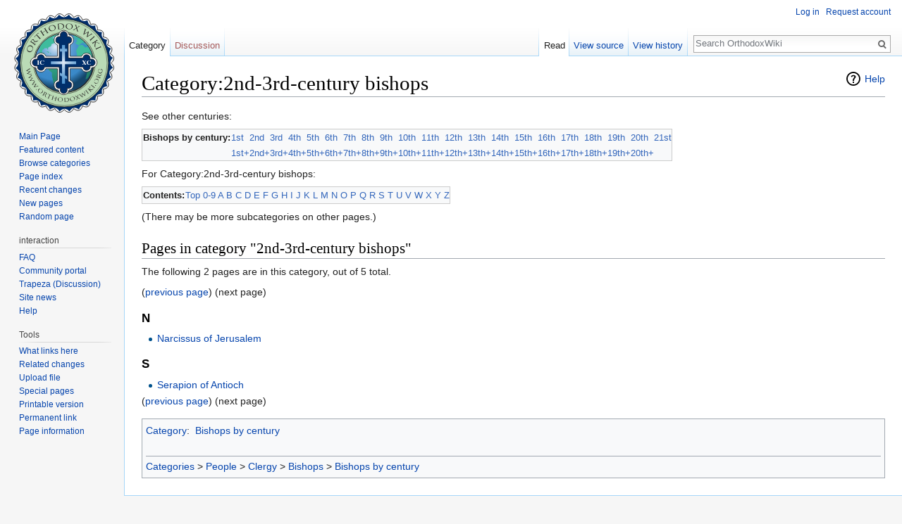

--- FILE ---
content_type: text/html; charset=UTF-8
request_url: https://en.orthodoxwiki.org/index.php?title=Category:2nd-3rd-century_bishops&from=L
body_size: 5700
content:
<!DOCTYPE html>
<html class="client-nojs" lang="en" dir="ltr">
<head>
<meta charset="UTF-8"/>
<title>Category:2nd-3rd-century bishops - OrthodoxWiki</title>
<script>document.documentElement.className = document.documentElement.className.replace( /(^|\s)client-nojs(\s|$)/, "$1client-js$2" );</script>
<script>(window.RLQ=window.RLQ||[]).push(function(){mw.config.set({"wgCanonicalNamespace":"Category","wgCanonicalSpecialPageName":false,"wgNamespaceNumber":14,"wgPageName":"Category:2nd-3rd-century_bishops","wgTitle":"2nd-3rd-century bishops","wgCurRevisionId":107870,"wgRevisionId":107870,"wgArticleId":19035,"wgIsArticle":true,"wgIsRedirect":false,"wgAction":"view","wgUserName":null,"wgUserGroups":["*"],"wgCategories":["Bishops by century"],"wgBreakFrames":false,"wgPageContentLanguage":"en","wgPageContentModel":"wikitext","wgSeparatorTransformTable":["",""],"wgDigitTransformTable":["",""],"wgDefaultDateFormat":"mdy","wgMonthNames":["","January","February","March","April","May","June","July","August","September","October","November","December"],"wgMonthNamesShort":["","Jan","Feb","Mar","Apr","May","Jun","Jul","Aug","Sep","Oct","Nov","Dec"],"wgRelevantPageName":"Category:2nd-3rd-century_bishops","wgRelevantArticleId":19035,"wgRequestId":"ab9cce2be4ec6b33a10c3e9e","wgIsProbablyEditable":false,"wgRelevantPageIsProbablyEditable":false,"wgRestrictionEdit":[],"wgRestrictionMove":[],"wgWikiEditorEnabledModules":{"toolbar":true,"preview":true,"publish":true},"wgPreferredVariant":"en","wgMFExpandAllSectionsUserOption":false,"wgMFDisplayWikibaseDescriptions":{"search":false,"nearby":false,"watchlist":false,"tagline":false}});mw.loader.state({"site.styles":"ready","noscript":"ready","user.styles":"ready","user":"ready","user.options":"loading","user.tokens":"loading","mediawiki.action.view.categoryPage.styles":"ready","mediawiki.helplink":"ready","mediawiki.legacy.shared":"ready","mediawiki.legacy.commonPrint":"ready","mediawiki.sectionAnchor":"ready","mediawiki.skinning.interface":"ready","skins.vector.styles":"ready"});mw.loader.implement("user.options@0bhc5ha",function($,jQuery,require,module){mw.user.options.set([]);});mw.loader.implement("user.tokens@1i29mvf",function ( $, jQuery, require, module ) {
mw.user.tokens.set({"editToken":"+\\","patrolToken":"+\\","watchToken":"+\\","csrfToken":"+\\"});/*@nomin*/

});mw.loader.load(["site","mediawiki.page.startup","mediawiki.user","mediawiki.hidpi","mediawiki.page.ready","mediawiki.searchSuggest","ext.CustomCSS","skins.vector.js"]);});</script>
<link rel="stylesheet" href="/load.php?debug=false&amp;lang=en&amp;modules=mediawiki.action.view.categoryPage.styles%7Cmediawiki.helplink%2CsectionAnchor%7Cmediawiki.legacy.commonPrint%2Cshared%7Cmediawiki.skinning.interface%7Cskins.vector.styles&amp;only=styles&amp;skin=vector"/>
<script async="" src="/load.php?debug=false&amp;lang=en&amp;modules=startup&amp;only=scripts&amp;skin=vector"></script>
<meta name="ResourceLoaderDynamicStyles" content=""/>
<link rel="stylesheet" href="/load.php?debug=false&amp;lang=en&amp;modules=site.styles&amp;only=styles&amp;skin=vector"/>
<meta name="generator" content="MediaWiki 1.30.0"/>
<link rel="shortcut icon" href="/assets/favicon.ico"/>
<link rel="search" type="application/opensearchdescription+xml" href="/opensearch_desc.php" title="OrthodoxWiki (en)"/>
<link rel="EditURI" type="application/rsd+xml" href="https://en.orthodoxwiki.org/api.php?action=rsd"/>
<link rel="license" href="/OrthodoxWiki:Copyrights"/>
<link rel="alternate" type="application/atom+xml" title="OrthodoxWiki Atom feed" href="/index.php?title=Special:RecentChanges&amp;feed=atom"/>
<!--[if lt IE 9]><script src="/resources/lib/html5shiv/html5shiv.min.js"></script><![endif]-->
</head>
<body class="mediawiki ltr sitedir-ltr mw-hide-empty-elt ns-14 ns-subject page-Category_2nd-3rd-century_bishops rootpage-Category_2nd-3rd-century_bishops skin-vector action-view">		<div id="mw-page-base" class="noprint"></div>
		<div id="mw-head-base" class="noprint"></div>
		<div id="content" class="mw-body" role="main">
			<a id="top"></a>

						<div class="mw-indicators mw-body-content">
<div id="mw-indicator-mw-helplink" class="mw-indicator"><a href="//www.mediawiki.org/wiki/Special:MyLanguage/Help:Categories" target="_blank" class="mw-helplink">Help</a></div>
</div>
			<h1 id="firstHeading" class="firstHeading" lang="en">Category:2nd-3rd-century bishops</h1>
									<div id="bodyContent" class="mw-body-content">
									<div id="siteSub" class="noprint">From OrthodoxWiki</div>
								<div id="contentSub"></div>
												<div id="jump-to-nav" class="mw-jump">
					Jump to:					<a href="#mw-head">navigation</a>, 					<a href="#p-search">search</a>
				</div>
				<div id="mw-content-text" lang="en" dir="ltr" class="mw-content-ltr"><div class="mw-parser-output"><p>See other centuries:
</p>
<table id="toc" class="toc plainlinks" summary="Bishops century index">
<tr>
<th> Bishops by century:
</th>
<td> <a class="external text" href="https://en.orthodoxwiki.org/Category:1st-century_bishops">1st</a>
</td>
<td> <a class="external text" href="https://en.orthodoxwiki.org/Category:2nd-century_bishops">2nd</a>
</td>
<td> <a class="external text" href="https://en.orthodoxwiki.org/Category:3rd-century_bishops">3rd</a>
</td>
<td> <a class="external text" href="https://en.orthodoxwiki.org/Category:4th-century_bishops">4th</a>
</td>
<td> <a class="external text" href="https://en.orthodoxwiki.org/Category:5th-century_bishops">5th</a>
</td>
<td> <a class="external text" href="https://en.orthodoxwiki.org/Category:6th-century_bishops">6th</a>
</td>
<td> <a class="external text" href="https://en.orthodoxwiki.org/Category:7th-century_bishops">7th</a>
</td>
<td> <a class="external text" href="https://en.orthodoxwiki.org/Category:8th-century_bishops">8th</a>
</td>
<td> <a class="external text" href="https://en.orthodoxwiki.org/Category:9th-century_bishops">9th</a>
</td>
<td> <a class="external text" href="https://en.orthodoxwiki.org/Category:10th-century_bishops">10th</a>
</td>
<td> <a class="external text" href="https://en.orthodoxwiki.org/Category:11th-century_bishops">11th</a>
</td>
<td> <a class="external text" href="https://en.orthodoxwiki.org/Category:12th-century_bishops">12th</a>
</td>
<td> <a class="external text" href="https://en.orthodoxwiki.org/Category:13th-century_bishops">13th</a>
</td>
<td> <a class="external text" href="https://en.orthodoxwiki.org/Category:14th-century_bishops">14th</a>
</td>
<td> <a class="external text" href="https://en.orthodoxwiki.org/Category:15th-century_bishops">15th</a>
</td>
<td> <a class="external text" href="https://en.orthodoxwiki.org/Category:16th-century_bishops">16th</a>
</td>
<td> <a class="external text" href="https://en.orthodoxwiki.org/Category:17th-century_bishops">17th</a>
</td>
<td> <a class="external text" href="https://en.orthodoxwiki.org/Category:18th-century_bishops">18th</a>
</td>
<td> <a class="external text" href="https://en.orthodoxwiki.org/Category:19th-century_bishops">19th</a>
</td>
<td> <a class="external text" href="https://en.orthodoxwiki.org/Category:20th-century_bishops">20th</a>
</td>
<td> <a class="external text" href="https://en.orthodoxwiki.org/Category:21st-century_bishops">21st</a>
</td></tr>
<tr>
<td>
</td>
<td> <a class="external text" href="https://en.orthodoxwiki.org/Category:1st-2nd-century_bishops">1st+</a>
</td>
<td> <a class="external text" href="https://en.orthodoxwiki.org/Category:2nd-3rd-century_bishops">2nd+</a>
</td>
<td> <a class="external text" href="https://en.orthodoxwiki.org/Category:3rd-4th-century_bishops">3rd+</a>
</td>
<td> <a class="external text" href="https://en.orthodoxwiki.org/Category:4th-5th-century_bishops">4th+</a>
</td>
<td> <a class="external text" href="https://en.orthodoxwiki.org/Category:5th-6th-century_bishops">5th+</a>
</td>
<td> <a class="external text" href="https://en.orthodoxwiki.org/Category:6th-7th-century_bishops">6th+</a>
</td>
<td> <a class="external text" href="https://en.orthodoxwiki.org/Category:7th-8th-century_bishops">7th+</a>
</td>
<td> <a class="external text" href="https://en.orthodoxwiki.org/Category:8th-9th-century_bishops">8th+</a>
</td>
<td> <a class="external text" href="https://en.orthodoxwiki.org/Category:9th-10th-century_bishops">9th+</a>
</td>
<td> <a class="external text" href="https://en.orthodoxwiki.org/Category:10th-11th-century_bishops">10th+</a>
</td>
<td> <a class="external text" href="https://en.orthodoxwiki.org/Category:11th-12th-century_bishops">11th+</a>
</td>
<td> <a class="external text" href="https://en.orthodoxwiki.org/Category:12th-13th-century_bishops">12th+</a>
</td>
<td> <a class="external text" href="https://en.orthodoxwiki.org/Category:13th-14th-century_bishops">13th+</a>
</td>
<td> <a class="external text" href="https://en.orthodoxwiki.org/Category:14th-15th-century_bishops">14th+</a>
</td>
<td> <a class="external text" href="https://en.orthodoxwiki.org/Category:15th-16th-century_bishops">15th+</a>
</td>
<td> <a class="external text" href="https://en.orthodoxwiki.org/Category:16th-17th-century_bishops">16th+</a>
</td>
<td> <a class="external text" href="https://en.orthodoxwiki.org/Category:17th-18th-century_bishops">17th+</a>
</td>
<td> <a class="external text" href="https://en.orthodoxwiki.org/Category:18th-19th-century_bishops">18th+</a>
</td>
<td> <a class="external text" href="https://en.orthodoxwiki.org/Category:19th-20th-century_bishops">19th+</a>
</td>
<td> <a class="external text" href="https://en.orthodoxwiki.org/Category:20th-21st-century_bishops">20th+</a>
</td>
<td>
</td></tr></table>
<p>For Category:2nd-3rd-century bishops:
</p>
<table id="toc" class="toc plainlinks" summary="Contents">
<tr>
<th> Contents:
</th>
<td> <a class="external text" href="https://en.orthodoxwiki.org/Category:2nd-3rd-century_bishops">Top</a> <a class="external text" href="https://en.orthodoxwiki.org/index.php?title=Category:2nd-3rd-century_bishops&amp;from=0">0-9</a> <a class="external text" href="https://en.orthodoxwiki.org/index.php?title=Category:2nd-3rd-century_bishops&amp;from=A">A</a> <a class="external text" href="https://en.orthodoxwiki.org/index.php?title=Category:2nd-3rd-century_bishops&amp;from=B">B</a> <a class="external text" href="https://en.orthodoxwiki.org/index.php?title=Category:2nd-3rd-century_bishops&amp;from=C">C</a> <a class="external text" href="https://en.orthodoxwiki.org/index.php?title=Category:2nd-3rd-century_bishops&amp;from=D">D</a> <a class="external text" href="https://en.orthodoxwiki.org/index.php?title=Category:2nd-3rd-century_bishops&amp;from=E">E</a> <a class="external text" href="https://en.orthodoxwiki.org/index.php?title=Category:2nd-3rd-century_bishops&amp;from=F">F</a> <a class="external text" href="https://en.orthodoxwiki.org/index.php?title=Category:2nd-3rd-century_bishops&amp;from=G">G</a> <a class="external text" href="https://en.orthodoxwiki.org/index.php?title=Category:2nd-3rd-century_bishops&amp;from=H">H</a> <a class="external text" href="https://en.orthodoxwiki.org/index.php?title=Category:2nd-3rd-century_bishops&amp;from=I">I</a> <a class="external text" href="https://en.orthodoxwiki.org/index.php?title=Category:2nd-3rd-century_bishops&amp;from=J">J</a> <a class="external text" href="https://en.orthodoxwiki.org/index.php?title=Category:2nd-3rd-century_bishops&amp;from=K">K</a> <a class="external text" href="https://en.orthodoxwiki.org/index.php?title=Category:2nd-3rd-century_bishops&amp;from=L">L</a> <a class="external text" href="https://en.orthodoxwiki.org/index.php?title=Category:2nd-3rd-century_bishops&amp;from=M">M</a> <a class="external text" href="https://en.orthodoxwiki.org/index.php?title=Category:2nd-3rd-century_bishops&amp;from=N">N</a> <a class="external text" href="https://en.orthodoxwiki.org/index.php?title=Category:2nd-3rd-century_bishops&amp;from=O">O</a> <a class="external text" href="https://en.orthodoxwiki.org/index.php?title=Category:2nd-3rd-century_bishops&amp;from=P">P</a> <a class="external text" href="https://en.orthodoxwiki.org/index.php?title=Category:2nd-3rd-century_bishops&amp;from=Q">Q</a> <a class="external text" href="https://en.orthodoxwiki.org/index.php?title=Category:2nd-3rd-century_bishops&amp;from=R">R</a> <a class="external text" href="https://en.orthodoxwiki.org/index.php?title=Category:2nd-3rd-century_bishops&amp;from=S">S</a> <a class="external text" href="https://en.orthodoxwiki.org/index.php?title=Category:2nd-3rd-century_bishops&amp;from=T">T</a> <a class="external text" href="https://en.orthodoxwiki.org/index.php?title=Category:2nd-3rd-century_bishops&amp;from=U">U</a> <a class="external text" href="https://en.orthodoxwiki.org/index.php?title=Category:2nd-3rd-century_bishops&amp;from=V">V</a> <a class="external text" href="https://en.orthodoxwiki.org/index.php?title=Category:2nd-3rd-century_bishops&amp;from=W">W</a> <a class="external text" href="https://en.orthodoxwiki.org/index.php?title=Category:2nd-3rd-century_bishops&amp;from=X">X</a> <a class="external text" href="https://en.orthodoxwiki.org/index.php?title=Category:2nd-3rd-century_bishops&amp;from=Y">Y</a> <a class="external text" href="https://en.orthodoxwiki.org/index.php?title=Category:2nd-3rd-century_bishops&amp;from=Z">Z</a>
</td></tr></table>
<p>(There may be more subcategories on other pages.)
</p>
<!-- 
NewPP limit report
Cached time: 20260127003623
Cache expiry: 86400
Dynamic content: false
CPU time usage: 0.008 seconds
Real time usage: 0.010 seconds
Preprocessor visited node count: 132/1000000
Preprocessor generated node count: 592/1000000
Post‐expand include size: 11147/2097152 bytes
Template argument size: 0/2097152 bytes
Highest expansion depth: 3/40
Expensive parser function count: 0/100
-->
<!--
Transclusion expansion time report (%,ms,calls,template)
100.00%    8.128      1 -total
 54.28%    4.412      1 Template:Bishops_century_index
 44.33%    3.603      1 Template:CategoryTOC
  6.25%    0.508      1 MediaWiki:Toc
-->
</div><div class="mw-category-generated" lang="en" dir="ltr"><div id="mw-pages">
<h2>Pages in category "2nd-3rd-century bishops"</h2>
<p>The following 2 pages are in this category, out of 5 total.
</p>(<a href="/index.php?title=Category:2nd-3rd-century_bishops&amp;subcatfrom=L&amp;filefrom=L&amp;pageuntil=L#mw-pages" title="Category:2nd-3rd-century bishops">previous page</a>) (next page)<div lang="en" dir="ltr" class="mw-content-ltr"><h3>N</h3>
<ul><li><a href="/Narcissus_of_Jerusalem" title="Narcissus of Jerusalem">Narcissus of Jerusalem</a></li></ul><h3>S</h3>
<ul><li><a href="/Serapion_of_Antioch" title="Serapion of Antioch">Serapion of Antioch</a></li></ul></div>(<a href="/index.php?title=Category:2nd-3rd-century_bishops&amp;subcatfrom=L&amp;filefrom=L&amp;pageuntil=L#mw-pages" title="Category:2nd-3rd-century bishops">previous page</a>) (next page)
</div></div></div>					<div class="printfooter">
						Retrieved from "<a dir="ltr" href="https://en.orthodoxwiki.org/index.php?title=Category:2nd-3rd-century_bishops&amp;oldid=107870">https://en.orthodoxwiki.org/index.php?title=Category:2nd-3rd-century_bishops&amp;oldid=107870</a>"					</div>
				<div id="catlinks" class="catlinks" data-mw="interface"><div id="mw-normal-catlinks" class="mw-normal-catlinks"><a href="/Special:Categories" title="Special:Categories">Category</a>: <ul><li><a href="/Category:Bishops_by_century" title="Category:Bishops by century">Bishops by century</a></li></ul></div><br /><hr /><a href="/Category:Categories" title="Category:Categories">Categories</a> &gt; <a href="/Category:People" title="Category:People">People</a> &gt; <a href="/Category:Clergy" title="Category:Clergy">Clergy</a> &gt; <a href="/Category:Bishops" title="Category:Bishops">Bishops</a> &gt; <a href="/Category:Bishops_by_century" title="Category:Bishops by century">Bishops by century</a></div>				<div class="visualClear"></div>
							</div>
		</div>
		<div id="mw-navigation">
			<h2>Navigation menu</h2>

			<div id="mw-head">
									<div id="p-personal" role="navigation" class="" aria-labelledby="p-personal-label">
						<h3 id="p-personal-label">Personal tools</h3>
						<ul>
							<li id="pt-login"><a href="/index.php?title=Special:UserLogin&amp;returnto=Category%3A2nd-3rd-century+bishops&amp;returntoquery=from%3DL" title="You are encouraged to log in; however, it is not mandatory [o]" accesskey="o">Log in</a></li><li id="pt-createaccount"><a href="/Special:RequestAccount" title="You are encouraged to create an account and log in; however, it is not mandatory">Request account</a></li>						</ul>
					</div>
									<div id="left-navigation">
										<div id="p-namespaces" role="navigation" class="vectorTabs" aria-labelledby="p-namespaces-label">
						<h3 id="p-namespaces-label">Namespaces</h3>
						<ul>
														<li id="ca-nstab-category" class="selected"><span><a href="/Category:2nd-3rd-century_bishops" title="View the category page [c]" accesskey="c">Category</a></span></li>
							<li id="ca-talk" class="new"><span><a href="/index.php?title=Category_talk:2nd-3rd-century_bishops&amp;action=edit&amp;redlink=1" rel="discussion" title="Discussion about the content page [t]" accesskey="t">Discussion</a></span></li>
						</ul>
					</div>
										<div id="p-variants" role="navigation" class="vectorMenu emptyPortlet" aria-labelledby="p-variants-label">
												<h3 id="p-variants-label">
							<span>Variants</span>
						</h3>

						<div class="menu">
							<ul>
															</ul>
						</div>
					</div>
									</div>
				<div id="right-navigation">
										<div id="p-views" role="navigation" class="vectorTabs" aria-labelledby="p-views-label">
						<h3 id="p-views-label">Views</h3>
						<ul>
														<li id="ca-view" class="selected"><span><a href="/Category:2nd-3rd-century_bishops">Read</a></span></li>
							<li id="ca-viewsource"><span><a href="/index.php?title=Category:2nd-3rd-century_bishops&amp;action=edit" title="This page is protected.&#10;You can view its source [e]" accesskey="e">View source</a></span></li>
							<li id="ca-history" class="collapsible"><span><a href="/index.php?title=Category:2nd-3rd-century_bishops&amp;action=history" title="Past revisions of this page [h]" accesskey="h">View history</a></span></li>
						</ul>
					</div>
										<div id="p-cactions" role="navigation" class="vectorMenu emptyPortlet" aria-labelledby="p-cactions-label">
						<h3 id="p-cactions-label"><span>More</span></h3>

						<div class="menu">
							<ul>
															</ul>
						</div>
					</div>
										<div id="p-search" role="search">
						<h3>
							<label for="searchInput">Search</label>
						</h3>

						<form action="/index.php" id="searchform">
							<div id="simpleSearch">
							<input type="search" name="search" placeholder="Search OrthodoxWiki" title="Search OrthodoxWiki [f]" accesskey="f" id="searchInput"/><input type="hidden" value="Special:Search" name="title"/><input type="submit" name="fulltext" value="Search" title="Search the pages for this text" id="mw-searchButton" class="searchButton mw-fallbackSearchButton"/><input type="submit" name="go" value="Go" title="Go to a page with this exact name if it exists" id="searchButton" class="searchButton"/>							</div>
						</form>
					</div>
									</div>
			</div>
			<div id="mw-panel">
				<div id="p-logo" role="banner"><a class="mw-wiki-logo" href="/Main_Page"  title="Visit the main page"></a></div>
						<div class="portal" role="navigation" id='p-navigation' aria-labelledby='p-navigation-label'>
			<h3 id='p-navigation-label'>Navigation</h3>

			<div class="body">
									<ul>
						<li id="n-mainpage"><a href="/Main_Page" title="Visit the main page [z]" accesskey="z">Main Page</a></li><li id="n-Featured-content"><a href="/Category:Featured_Articles">Featured content</a></li><li id="n-Browse-categories"><a href="/Special:Categories">Browse categories</a></li><li id="n-Page-index"><a href="/Special:AllPages">Page index</a></li><li id="n-recentchanges"><a href="/Special:RecentChanges" title="A list of recent changes in the wiki [r]" accesskey="r">Recent changes</a></li><li id="n-New-pages"><a href="/Special:NewPages">New pages</a></li><li id="n-randompage"><a href="/Special:Random" title="Load a random page [x]" accesskey="x">Random page</a></li>					</ul>
							</div>
		</div>
			<div class="portal" role="navigation" id='p-interaction' aria-labelledby='p-interaction-label'>
			<h3 id='p-interaction-label'>interaction</h3>

			<div class="body">
									<ul>
						<li id="n-FAQ"><a href="/OrthodoxWiki:Frequently_Asked_Questions">FAQ</a></li><li id="n-portal"><a href="/OrthodoxWiki:Community_portal" title="About the project, what you can do, where to find things">Community portal</a></li><li id="n-Trapeza-.28Discussion.29"><a href="/OrthodoxWiki:Trapeza">Trapeza (Discussion)</a></li><li id="n-Site-news"><a href="/OrthodoxWiki:News">Site news</a></li><li id="n-Help"><a href="/Category:Help">Help</a></li>					</ul>
							</div>
		</div>
			<div class="portal" role="navigation" id='p-tb' aria-labelledby='p-tb-label'>
			<h3 id='p-tb-label'>Tools</h3>

			<div class="body">
									<ul>
						<li id="t-whatlinkshere"><a href="/Special:WhatLinksHere/Category:2nd-3rd-century_bishops" title="A list of all wiki pages that link here [j]" accesskey="j">What links here</a></li><li id="t-recentchangeslinked"><a href="/Special:RecentChangesLinked/Category:2nd-3rd-century_bishops" rel="nofollow" title="Recent changes in pages linked from this page [k]" accesskey="k">Related changes</a></li><li id="t-upload"><a href="https://commons.orthodoxwiki.org/Special:Upload" title="Upload files [u]" accesskey="u">Upload file</a></li><li id="t-specialpages"><a href="/Special:SpecialPages" title="A list of all special pages [q]" accesskey="q">Special pages</a></li><li id="t-print"><a href="/index.php?title=Category:2nd-3rd-century_bishops&amp;from=L&amp;printable=yes" rel="alternate" title="Printable version of this page [p]" accesskey="p">Printable version</a></li><li id="t-permalink"><a href="/index.php?title=Category:2nd-3rd-century_bishops&amp;oldid=107870" title="Permanent link to this revision of the page">Permanent link</a></li><li id="t-info"><a href="/index.php?title=Category:2nd-3rd-century_bishops&amp;action=info" title="More information about this page">Page information</a></li>					</ul>
							</div>
		</div>
				</div>
		</div>
		<div id="footer" role="contentinfo">
							<ul id="footer-info">
											<li id="footer-info-lastmod"> This page was last edited on March 16, 2012, at 19:58.</li>
											<li id="footer-info-viewcount">This page has been accessed 158,005 times.</li>
											<li id="footer-info-copyright"><a href="/OrthodoxWiki:Copyrights" title="OrthodoxWiki:Copyrights">Copyright Information</a></li>
									</ul>
							<ul id="footer-places">
											<li id="footer-places-privacy"><a href="/OrthodoxWiki:Privacy_policy" title="OrthodoxWiki:Privacy policy">Privacy policy</a></li>
											<li id="footer-places-about"><a href="/OrthodoxWiki:About" title="OrthodoxWiki:About">About OrthodoxWiki</a></li>
											<li id="footer-places-disclaimer"><a href="/OrthodoxWiki:Disclaimer" title="OrthodoxWiki:Disclaimer">Disclaimers</a></li>
											<li id="footer-places-mobileview"><a href="https://en.orthodoxwiki.org/index.php?title=Category:2nd-3rd-century_bishops&amp;from=L&amp;mobileaction=toggle_view_mobile" class="noprint stopMobileRedirectToggle">Mobile view</a></li>
									</ul>
										<ul id="footer-icons" class="noprint">
											<li id="footer-copyrightico">
							<a href="https://orthodoxwiki.org/OrthodoxWiki:Copyrights"><img src="/assets/licenses.png" alt="Copyright Information" width="88" height="31"/></a>						</li>
									</ul>
						<div style="clear:both"></div>
		</div>
		<script>(window.RLQ=window.RLQ||[]).push(function(){mw.config.set({"wgPageParseReport":{"limitreport":{"cputime":"0.008","walltime":"0.010","ppvisitednodes":{"value":132,"limit":1000000},"ppgeneratednodes":{"value":592,"limit":1000000},"postexpandincludesize":{"value":11147,"limit":2097152},"templateargumentsize":{"value":0,"limit":2097152},"expansiondepth":{"value":3,"limit":40},"expensivefunctioncount":{"value":0,"limit":100},"timingprofile":["100.00%    8.128      1 -total"," 54.28%    4.412      1 Template:Bishops_century_index"," 44.33%    3.603      1 Template:CategoryTOC","  6.25%    0.508      1 MediaWiki:Toc"]},"cachereport":{"timestamp":"20260127003623","ttl":86400,"transientcontent":false}}});});</script><script>
  (function(i,s,o,g,r,a,m){i['GoogleAnalyticsObject']=r;i[r]=i[r]||function(){
  (i[r].q=i[r].q||[]).push(arguments)},i[r].l=1*new Date();a=s.createElement(o),
  m=s.getElementsByTagName(o)[0];a.async=1;a.src=g;m.parentNode.insertBefore(a,m)
  })(window,document,'script','//www.google-analytics.com/analytics.js','ga');

  ga('create', 'UA-925103-1', 'auto');
  ga('set', 'anonymizeIp', true);
  ga('send', 'pageview');

</script>
<script>(window.RLQ=window.RLQ||[]).push(function(){mw.config.set({"wgBackendResponseTime":44});});</script>
	</body>
</html>
